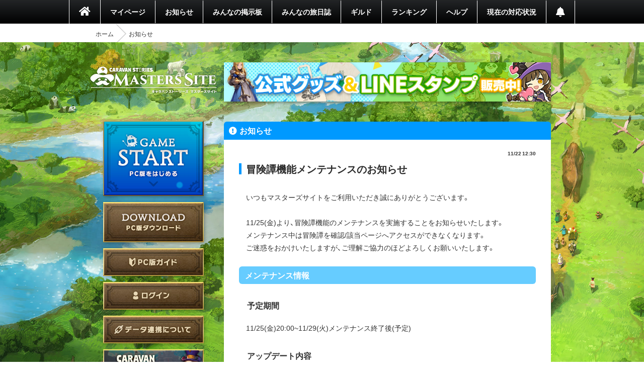

--- FILE ---
content_type: text/html; charset=utf-8
request_url: https://masters.caravan-stories.com/news/xqsajihm?category=notices
body_size: 13342
content:
<!DOCTYPE html>
<html class='seasonal__design pc' id='page-news' lang='ja'>
<head>
<meta content='text/html; charset=UTF-8' http-equiv='Content-Type'>
<meta charset='utf-8'>
<meta content='width=device-width, initial-scale=1, shrink-to-fit=no' name='viewport'>
<meta content='ie=edge' http-equiv='x-ua-compatible'>
<meta content='telephone=no' name='format-detection'>
<title>冒険譚機能メンテナンスのお知らせ | CARAVAN STORIES (キャラバンストーリーズ) マスターズサイト</title>
<meta name="description" content="新コンテンツや新キャラクター続々登場！『キャラバンストーリーズ（キャラスト）』プレイヤー専用コミュニティサイト。">
<meta name="keywords" content="caravan stories,キャラバンストーリーズ,キャラスト,マスターズサイト,オンラインゲーム,mmorpg,aiming,エイミング">
<link rel="canonical" href="https://masters.caravan-stories.com/news/xqsajihm">
<meta property="og:site_name" content="CARAVAN STORIES (キャラバンストーリーズ) マスターズサイト">
<meta property="og:title" content="冒険譚機能メンテナンスのお知らせ">
<meta property="og:locale" content="ja_JP">
<meta property="og:image" content="https://masters.caravan-stories.com/assets/ja/og/common-036a6fd6fdffa64bd10133cfdbe889735ada52ba053fbc62a870ca1073eb3f54.jpg">
<meta property="og:url" content="https://masters.caravan-stories.com/news/xqsajihm?category=notices">
<meta property="og:description" content="新コンテンツや新キャラクター続々登場！『キャラバンストーリーズ（キャラスト）』プレイヤー専用コミュニティサイト。">
<meta property="og:type" content="website">
<meta name="twitter:card" content="summary_large_image">
<meta name="twitter:site" content="@CaravanStories">
<meta name="twitter:creator" content="@CaravanStories">

<meta name="csrf-param" content="authenticity_token" />
<meta name="csrf-token" content="ERueYY2t_N-N_d7A6BfcKl4fKuMM1VgCOIcDXKXCN2X8UEN30lZN4TfsPhmMU4bN_i_X67XsJsXKeavHEPBgGw" />
<link rel="stylesheet" media="all" href="/packs/css/app-568750e7.css" />
<link rel="shortcut icon" type="image/x-icon" href="/assets/favicon-130d596e3ddeb599dad365d53aa58067f90a916e72e3a8de8f1e7666c5c1d59a.ico" />
<script>
  (function(w,d,s,l,i){w[l]=w[l]||[];w[l].push({'gtm.start':
  new Date().getTime(),event:'gtm.js'});var f=d.getElementsByTagName(s)[0],
  j=d.createElement(s),dl=l!='dataLayer'?'&l='+l:'';j.async=true;j.src=
  'https://www.googletagmanager.com/gtm.js?id='+i+dl;f.parentNode.insertBefore(j,f);
  })(window,document,'script','dataLayer','GTM-TPJTNFV');
</script>

</head>
<body class='pc' data-controller='pc--news'>
<noscript>
<iframe height='0' src='https://www.googletagmanager.com/ns.html?id=GTM-TPJTNFV' style='display:none;visibility:hidden' width='0'></iframe>
</noscript>


<style>
  :root {
    --primary-color: #0099ff;
    --primary-light: #66ccff;
    --primary-dark: #1f74cf;
    --accent-color: #212121;
    --accent-dark: #0f0f0f;
    --pc-gnav-color: linear-gradient(to top, #000, #232527); }
</style>

<main class='caravan-community' id='container'>
<header class='header' data-controller='pc--header'>
<nav class='global-navigation'>
<ul class='main-menu'>
<li class='home'>
<a href="/"><i class='fa fa-home'></i>
</a></li>
<li>
<a href="/my/home">マイページ</a>
</li>
<li class='news'>
<a href="/news">お知らせ</a>
</li>
<li>
<a href="/forums">みんなの掲示板</a>
</li>
<li>
<a href="/posts">みんなの旅日誌</a>
</li>
<li>
<a href="/my/guild">ギルド</a>
</li>
<li>
<a href="/rankings">ランキング</a>
</li>
<li>
<a href="https://www.caravan-stories.com/help/">ヘルプ</a>
</li>
<li>
<a href="https://www.caravan-stories.com/report/">現在の対応状況</a>
</li>
<li class='header__menu__notifications'>
<a href="/my/notifications"></a></li>
</ul>
</nav>
<div class='breadcrumbs__list'>
<ol class="breadcrumb"><li><a href="/">ホーム</a></li><li class="active">お知らせ</li></ol>
</div>
</header>

<div class='content-wrapper'>
<div class='container content-inner'>
<aside class='sidebar' data-controller='sidebar--ipad'>
<h1 class='sidebar-logo'>
<a title="CARAVAN STORIES (キャラバンストーリーズ) マスターズサイト" href="/">CARAVAN STORIES (キャラバンストーリーズ) マスターズサイト</a>
</h1>
<div data-target='sidebar--ipad.launcher' style='display:none'>
<div class='sidebar__game-start' data-controller='game-start--launch'>
<button name="button" type="submit" class="button__game-start" data-href="/game_start/registration" data-action="game-start--launch#registration"></button>
</div>

<a class="sidebar__button__pc-download" href="/game_start/setup"></a>
</div>
<div class='sidebar__content sidebar__content--always'>
<ul class='sidebar__content__nav'>
<li class='sidebar__content__nav--image'>
<a class="sidebar__button__pc-guide" data-target="sidebar--ipad.pcGuide" style="display:none" href="/pages/pc_navi">PC版ガイド</a>
</li>
</ul>
</div>
<div class='sidebar__content no-login'>
<ul class='sidebar__content__nav'>
<li class='sidebar__content__nav--image'>
<a class="sidebar__button__login" href="/auth/signin">ログイン</a>
</li>
<li class='sidebar__content__nav--image'>
<a class="sidebar__button__about-game-linkage" href="/game_linkage">データ連携について</a>
</li>
<li class='sidebar__content__nav--image'>
<a class="sidebar__button__about-caravan" target="_blank" rel="noopener" href="https://www.caravan-stories.com/system/">CARAVAN STORIES とは？</a>
</li>
<li class='sidebar__content__nav--image'>
<a class="sidebar__button__about-game-guide" target="_blank" rel="noopener" href="https://www.caravan-stories.com/beginners-guide/">ゲームガイド</a>
</li>
</ul>
<div class='sidebar-panel'>
<h4>iOS・Androidであそぶ</h4>
<div class='sidebar-panel-inner'>
<a target="_blank" rel="noopener" href="https://itunes.apple.com/jp/app/id1263410197"><img class="sp-store-button" src="/assets/ja/common/button-appstore-53f6e61dc9f1bb68de0402081a270d792ad9fe6d727bb0ffb90c0a90f0e10715.png" /></a>
<a target="_blank" rel="noopener" href="https://play.google.com/store/apps/details?id=com.aiming.caravan"><img class="sp-store-button" src="/assets/ja/common/button-googleplay-c8a4b31bb37d0d6c2937fbc04b136a3ea2c0eef5733234acc0aaff09d1fcbc11.png" /></a>
</div>
</div>

</div>
<div class='sidebar-character-search'>
<h4>キャラクター検索</h4>
<div class='sidebar-character-search-inner'>
<div class='character-search-form'>
<form action="/characters" accept-charset="UTF-8" method="get"><input name="utf8" type="hidden" value="&#x2713;" /><label for="q_name"><input placeholder="キャラクター名を入力" type="text" name="q[name]" id="q_name" />
</label><div class='sort-world'>
<select name="q[world]" id="q_world"><option value="">ワールドで絞り込む</option>
<option value="1">カシモラル</option>
<option value="2">ヴァラファール</option>
<option value="3">アイム</option>
<option value="4">ストラス</option></select>
</div>
<div class='form-submit'>
<button name="button" type="submit" class="fa fa-search">検索</button>
</div>
</form></div>

</div>
</div>

</aside>

<div class='banner-container banner-content-top'>
<div class='banner-parent'>
<a target="_self" href="https://masters.caravan-stories.com/news/bpdrhvyl"><img data-normal="https://prd-image-masters.caravan-stories.com/c/sig=1.Gva1uhi-CVAS9ywAUT4CnCcu_A0abuRRCqS04m-l3Ic=/caravan-stories/masters/production/media_library_files/a93271785acb5a89751dc40a00375667.jpg" src="/assets/loading/dummy-9df51cbd26ddbace18d2c2ffb742e58703b8131784f1dd00fc9ccad28eb3fd08.png" /></a>
</div>
</div>

<div class='contents' id='contents'>
<div class='contents-inner'>
<div class='news--container__show' id='news-index'>
<h3 class='headline blue fa fa-exclamation-circle'>お知らせ</h3>
<article class='news--post'>
<div class='news--post--meta'>
<time>11/22 12:30</time>
</div>
<h4 class='news--post--title entry-title'>
冒険譚機能メンテナンスのお知らせ
</h4>
<section class='news--post--content news--post--content__decoration entry-content js-news-content'>
<p>
    いつもマスターズサイトをご利用いただき誠にありがとうございます。<br>
    <br>
    11/25(金)より、冒険譚機能のメンテナンスを実施することをお知らせいたします。<br>
    メンテナンス中は冒険譚を確認/該当ページへアクセスができなくなります。<br>
    ご迷惑をおかけいたしますが、ご理解ご協力のほどよろしくお願いいたします。<br>
    </p>
    
    <h1>メンテナンス情報</h1>
    
    <h2>予定期間</h2>
    <p>11/25(金)20:00~11/29(火)メンテナンス終了後(予定)</p>
    
    <h2>アップデート内容</h2>
    <p>更新後、2022年10月25日(火)までの歴史を確認できるようになります<br>
    <span class="red">※2022年10月25日(火)までに実装されたヒーローの進化/イベントへの参加(一部を除く)/ビーストの突然変異/ハイビーストへの挑戦などをそれぞれ達成していた場合に更新後の冒険譚でそれらの項目が確認できます。</span></p>
    
    <h2>注意事項</h2>
    <p>・冒険譚は初期状態では「非公開」となっております。自身の冒険譚をシェアする際は公開設定を変更してください。<br>
    ・冒険譚は2022年10月25日(火)メンテナンスまでのデータをもとに作成されており、これ以降の情報は反映されておりません。</p>
    
</section>
<nav class='news--nav--pager'>
<ul>
<li class='previous'>
<a class="fa fa-chevron-left" href="/news/watiztwk?category=notices">前の記事</a>
</li>
<li class='next'>
<a class="fa fa-chevron-right" href="/news/yepdtxiw?category=notices">次の記事</a>
</li>
</ul>
</nav>
<p class='news--nav--home'>
<a class="fa fa-home" href="/">ホーム</a>
</p>
</article>
</div>

</div>
</div>
<div class='banner-container banner-content-bottom'>
<div class='banner-bottom'>
<ul>
<li>
<a target="_self" href="https://www.caravan-stories.com/report/"><img data-normal="https://prd-image-masters.caravan-stories.com/c/sig=1.K9Khce-Qosj6s9T_s_4SLMto9wTQAjNbRxicmIoSreU=/caravan-stories/masters/production/media_library_files/4f837e930c60cbe50da28c435819730b.png" src="/assets/loading/dummy-9df51cbd26ddbace18d2c2ffb742e58703b8131784f1dd00fc9ccad28eb3fd08.png" /></a>
</li>
<li>
<a target="_self" href="https://masters.caravan-stories.com/news/xcnrirpp"><img data-normal="https://prd-image-masters.caravan-stories.com/c/sig=1.QCjf26ISfVn6Y57UDQ4X0SzG8izE5KQYEdAdR2AAB10=/caravan-stories/masters/production/media_library_files/fa95bc738167fc9b71cc223e2200e7e9.png" src="/assets/loading/dummy-9df51cbd26ddbace18d2c2ffb742e58703b8131784f1dd00fc9ccad28eb3fd08.png" /></a>
</li>
</ul>
</div>
</div>

</div>
</div>
<footer class='footer' data-controller='footer'>
<ul class='footer__menu'>
<li>
<a target="_blank" rel="noopener" href="https://aiming-inc.com/ja/tos/">利用規約</a>
</li>
<li>
<a target="_blank" rel="noopener" href="https://aiming-inc.com/ja/privacy/">プライバシーポリシー</a>
</li>
<li>
<a target="_blank" rel="noopener" href="https://www.caravan-stories.com/help/agree/#help1">特定商取引法に基づく表示</a>
</li>
<li>
<a target="_blank" rel="noopener" href="https://www.caravan-stories.com/help/agree/#help2">利用ガイドライン</a>
</li>
<li>
<a target="_blank" rel="noopener" href="https://aiming-inc.com/ja/fanfiction/">二次利用ガイドライン</a>
</li>
<li>
<a target="_blank" rel="noopener" href="https://masters.caravan-stories.com/redirect_contact">お問い合わせ</a>
</li>
<li>
<a href="https://masters.caravan-stories.com/event_campaigns">応募フォーム</a>
</li>
</ul>
<div class='footer__inner'>
<div class='footer__official-logo'>
<p class='footer__official-logo__title'>
OFFICIAL WEBSITE
</p>
<div class='footer__official-logo__promotion'>
<a target="_blank" rel="noopener" href="https://www.caravan-stories.com/">CARAVAN STORIES</a>
</div>
</div>
</div>
<p class='footer__copyright'>
<small>&copy; Aiming Inc.</small>
</p>
<div class='poruka__gotop' data-action='click-&gt;footer#moveToWindowTop' data-target='footer.poruka'></div>
</footer>


</main>
<div aria-hidden='true' class='pswp' role='dialog' tabindex='-1'>
<div class='pswp__bg'></div>
<div class='pswp__scroll-wrap'>
<div class='pswp__container'>
<div class='pswp__item'></div>
<div class='pswp__item'></div>
<div class='pswp__item'></div>
</div>
<div class='pswp__ui pswp__ui--hidden'>
<div class='pswp__top-bar'>
<div class='pswp__counter'></div>
<button class='pswp__button pswp__button--close' title='Close (Esc)'></button>
<button class='pswp__button pswp__button--fs' title='Toggle fullscreen'></button>
<div class='pswp__preloader'>
<div class='pswp__preloader__icn'>
<div class='pswp__preloader__cut'>
<div class='pswp__preloader__donut'></div>
</div>
</div>
</div>
</div>
<button class='pswp__button pswp__button--arrow--left' title='Previous (arrow left)'></button>
<button class='pswp__button pswp__button--arrow--right' title='Next (arrow right)'></button>
<div class='pswp__caption'>
<div class='pswp__caption__center'></div>
</div>
</div>
</div>
</div>


<script src="/packs/js/app-dbaa96f7978c511d5863.js"></script>
</body>
</html>
